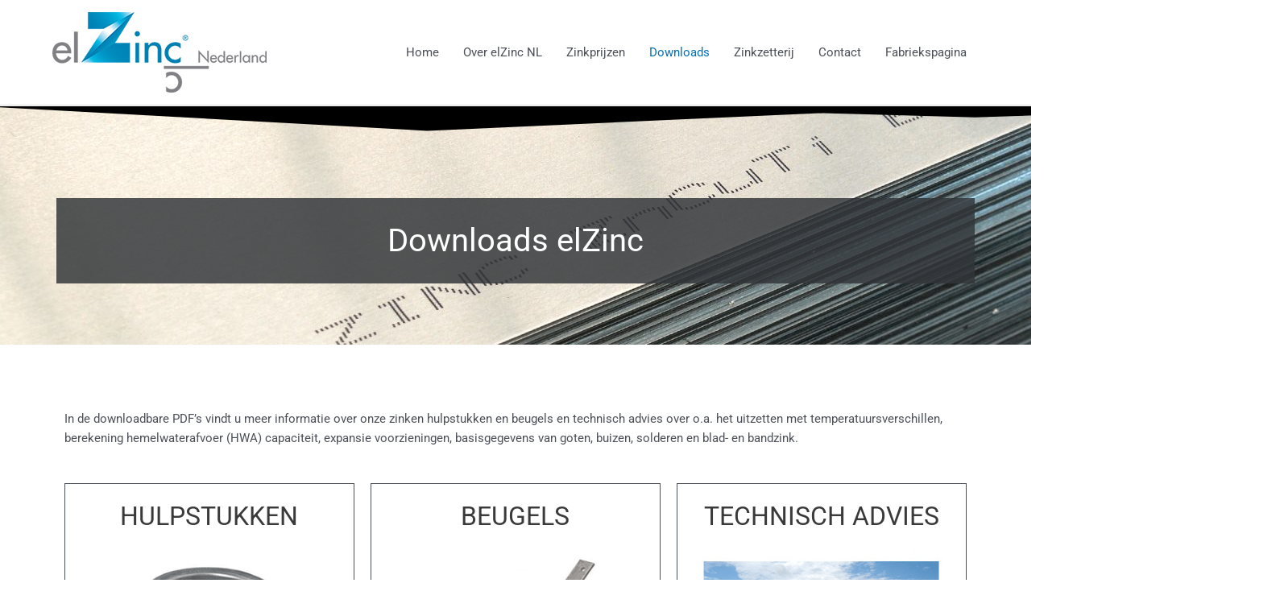

--- FILE ---
content_type: text/css
request_url: https://elzinc.nl/wp-content/themes/astra-child/style.css?ver=1.0.0
body_size: 233
content:
/**
Theme Name: Astra Child
Author: SaloBouw
Author URI: http://wpastra.com/about/
Description: Dit is een custom made thema gemaakt voor de klanten van Salo.
Version: 1.0.0
License: GNU General Public License v2 or later
License URI: http://www.gnu.org/licenses/gpl-2.0.html
Text Domain: astra-child
Template: astra
*/
.site-header {
    position: fixed;
	width: 100%;
	top: 0;
}
/* FOOTER */
.footer-adv-overlay {
    padding-bottom: 20px;
}
/* Menu mobile flat */
@media screen and (max-width: 767px) and (min-width: 480px) {
.site-header {
    position: relative!important;
}}
/* End Menu mobile flat */

--- FILE ---
content_type: text/css
request_url: https://elzinc.nl/wp-content/uploads/elementor/css/post-105.css?ver=1715255109
body_size: 601
content:
.elementor-105 .elementor-element.elementor-element-4a48778 > .elementor-container{min-height:258px;}.elementor-105 .elementor-element.elementor-element-4a48778:not(.elementor-motion-effects-element-type-background), .elementor-105 .elementor-element.elementor-element-4a48778 > .elementor-motion-effects-container > .elementor-motion-effects-layer{background-image:url("https://elzinc.nl/wp-content/uploads/2019/08/ASLA_2449.jpg");background-position:0px 545px;}.elementor-105 .elementor-element.elementor-element-4a48778{transition:background 0.3s, border 0.3s, border-radius 0.3s, box-shadow 0.3s;margin-top:132px;margin-bottom:0px;}.elementor-105 .elementor-element.elementor-element-4a48778 > .elementor-background-overlay{transition:background 0.3s, border-radius 0.3s, opacity 0.3s;}.elementor-105 .elementor-element.elementor-element-4a48778 > .elementor-shape-bottom svg{width:calc(124% + 1.3px);height:31px;}.elementor-105 .elementor-element.elementor-element-cf7682a:not(.elementor-motion-effects-element-type-background) > .elementor-widget-wrap, .elementor-105 .elementor-element.elementor-element-cf7682a > .elementor-widget-wrap > .elementor-motion-effects-container > .elementor-motion-effects-layer{background-color:rgba(50,54,57,0.83);}.elementor-105 .elementor-element.elementor-element-cf7682a > .elementor-element-populated >  .elementor-background-overlay{background-color:transparent;background-image:linear-gradient(180deg, #00cbf4 0%, #0082d3 100%);opacity:0.5;}.elementor-105 .elementor-element.elementor-element-cf7682a > .elementor-element-populated{transition:background 0.3s, border 0.3s, border-radius 0.3s, box-shadow 0.3s;}.elementor-105 .elementor-element.elementor-element-cf7682a > .elementor-element-populated > .elementor-background-overlay{transition:background 0.3s, border-radius 0.3s, opacity 0.3s;}.elementor-105 .elementor-element.elementor-element-3e5de93{text-align:center;}.elementor-105 .elementor-element.elementor-element-3e5de93 .elementor-heading-title{color:#ffffff;}.elementor-105 .elementor-element.elementor-element-3e5de93 > .elementor-widget-container{margin:15px 15px 15px 15px;}.elementor-105 .elementor-element.elementor-element-6e317a1{--spacer-size:50px;}.elementor-105 .elementor-element.elementor-element-b97e4d5 > .elementor-element-populated{border-style:solid;border-width:1px 1px 1px 1px;transition:background 0.3s, border 0.3s, border-radius 0.3s, box-shadow 0.3s;margin:10px 10px 10px 10px;--e-column-margin-right:10px;--e-column-margin-left:10px;}.elementor-105 .elementor-element.elementor-element-b97e4d5 > .elementor-element-populated > .elementor-background-overlay{transition:background 0.3s, border-radius 0.3s, opacity 0.3s;}.elementor-105 .elementor-element.elementor-element-0ea977a{text-align:center;}.elementor-105 .elementor-element.elementor-element-0ea977a > .elementor-widget-container{margin:10px 0px 0px 0px;}.elementor-105 .elementor-element.elementor-element-bfcece0 .elementor-button{background-color:#0082d3;}.elementor-105 .elementor-element.elementor-element-8b44685 > .elementor-element-populated{border-style:solid;border-width:1px 1px 1px 1px;transition:background 0.3s, border 0.3s, border-radius 0.3s, box-shadow 0.3s;margin:10px 10px 10px 10px;--e-column-margin-right:10px;--e-column-margin-left:10px;}.elementor-105 .elementor-element.elementor-element-8b44685 > .elementor-element-populated > .elementor-background-overlay{transition:background 0.3s, border-radius 0.3s, opacity 0.3s;}.elementor-105 .elementor-element.elementor-element-02b9605{text-align:center;}.elementor-105 .elementor-element.elementor-element-02b9605 > .elementor-widget-container{margin:10px 0px 0px 0px;}.elementor-105 .elementor-element.elementor-element-7bf94e1 .elementor-button{background-color:#0082d3;}.elementor-105 .elementor-element.elementor-element-c52c07e > .elementor-element-populated{border-style:solid;border-width:1px 1px 1px 1px;transition:background 0.3s, border 0.3s, border-radius 0.3s, box-shadow 0.3s;margin:10px 10px 10px 10px;--e-column-margin-right:10px;--e-column-margin-left:10px;}.elementor-105 .elementor-element.elementor-element-c52c07e > .elementor-element-populated > .elementor-background-overlay{transition:background 0.3s, border-radius 0.3s, opacity 0.3s;}.elementor-105 .elementor-element.elementor-element-8e5c065{text-align:center;}.elementor-105 .elementor-element.elementor-element-8e5c065 > .elementor-widget-container{margin:10px 0px 0px 0px;}.elementor-105 .elementor-element.elementor-element-174fcb1 .elementor-button{background-color:#0082d3;}.elementor-105 .elementor-element.elementor-element-e2e2943{--spacer-size:50px;}@media(max-width:1024px){.elementor-105 .elementor-element.elementor-element-4a48778:not(.elementor-motion-effects-element-type-background), .elementor-105 .elementor-element.elementor-element-4a48778 > .elementor-motion-effects-container > .elementor-motion-effects-layer{background-position:0px 0px;}}@media(max-width:767px){.elementor-105 .elementor-element.elementor-element-4a48778:not(.elementor-motion-effects-element-type-background), .elementor-105 .elementor-element.elementor-element-4a48778 > .elementor-motion-effects-container > .elementor-motion-effects-layer{background-position:0px 0px;}.elementor-105 .elementor-element.elementor-element-4a48778{margin-top:105px;margin-bottom:0px;}.elementor-105 .elementor-element.elementor-element-6e317a1{--spacer-size:10px;}.elementor-105 .elementor-element.elementor-element-6e317a1 > .elementor-widget-container{margin:0px 0px 0px 0px;}}

--- FILE ---
content_type: text/plain
request_url: https://www.google-analytics.com/j/collect?v=1&_v=j102&a=222688539&t=pageview&_s=1&dl=https%3A%2F%2Felzinc.nl%2Fdownloads%2F&ul=en-us%40posix&dt=Downloads%20-%20elZinc%20Nederland%20BV&sr=1280x720&vp=1280x720&_u=IEBAAEABAAAAACAAI~&jid=1955199266&gjid=1782269223&cid=1613865759.1768911799&tid=UA-146649911-1&_gid=1623079705.1768911799&_r=1&_slc=1&z=920806952
body_size: -448
content:
2,cG-914THMJBF7